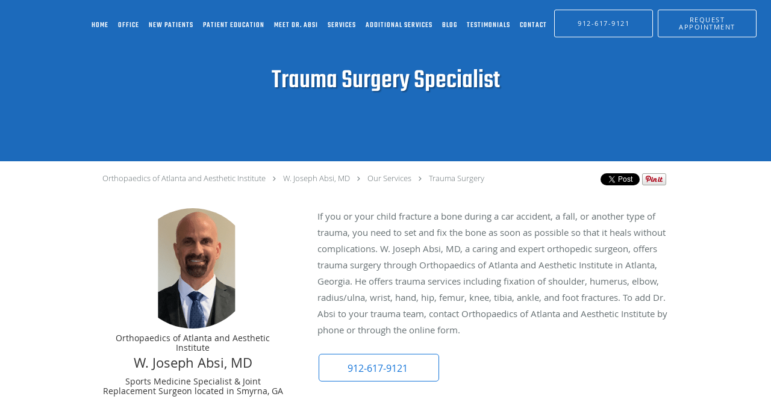

--- FILE ---
content_type: text/html; charset=UTF-8
request_url: https://www.absiortho.com/services/trauma-surgery
body_size: 18867
content:
<!DOCTYPE html>
<!--[if IE 9 ]><html class="ie9" lang="en"> <![endif]-->
<!--[if (gt IE 9)|!(IE)]><!--> <html class="" lang="en"> <!--<![endif]-->
  <head>
    <meta charset="utf-8">
    <meta name="viewport" content="width=device-width, initial-scale=1.0">

    
    
        <meta name="google-site-verification" content="3rekuWIYbX21dVHpyJHmy3i4fLv7DrVvPwsuRfJXejg" />
    
    
      
  <meta property="og:url" content="https://www.absiortho.com/services/trauma-surgery" />
      <meta property="og:title" content="Trauma Surgery Specialist" />
  
            <link rel="canonical" href="https://www.absiortho.com/services/trauma-surgery" />
    
    <link rel="shortcut icon" href="https://sa1s3optim.patientpop.com/assets/images/patientpop/favicon.ico" type="image/x-icon">
    <link rel="icon" href="https://sa1s3optim.patientpop.com/assets/images/patientpop/favicon.ico" type="image/x-icon">

    <title>Trauma Surgery Specialist - Smyrna, GA: W. Joseph Absi, MD: Sports Medicine Specialist: Orthopaedics of Atlanta and Aesthetic Institute</title>
    <meta name="description" content="Trusted Trauma Surgery Specialist serving Smyrna, GA. Contact us at 912-617-9121 or visit us at 4485 South Cobb Dr. SE, Suite 100, Smyrna, GA 30080: Orthopaedics of Atlanta and Aesthetic Institute" />

      <link rel="stylesheet" href=https://www.absiortho.com/css/practice.atomic.application.css>

          <style>
.primary-fg{
  color:#1374D9 !important;
}
.primary-bg{
  background:#1374D9 !important;
}
.flex-active{
  background:#000 !important;
}
.primary-border{
  border-color:#1374D9 !important;
}
.secondary-fg{
  color:#3AD892 !important;
}
.secondary-bg{
  background:#3AD892 !important;
}
.secondary-border{
  border-color:#3AD892 !important;
}

section.providers-landing .provider-list-filters .chck-input + label:before,
#book-online .left ul li input[type="radio"]:checked + label:before{
  background-color: #1374D9 !important;
}
section.testimonials-reviews .paginator ul li a{
  color:#1ca8dd;
}
section.testimonials-reviews .paginator ul li.active span{
  background:#1ca8dd;
  color:#fff;
}
.slider-frame ol li.active input,
section.blog-hero .row .slider-frame ol li.active input{
  background:#656F72;
}
  /* devanagari */
  @font-face {
  font-family: 'Teko Medium';
  font-display: swap;
  font-style: normal;
  font-weight: 500;
  src: local('Teko Medium'), local('Teko-Medium'), url(https://fonts.gstatic.com/s/teko/v5/ER1FJ1S22Jt6qrk_vsa2SlKPGs1ZzpMvnHX-7fPOuAc.woff) format('woff');
  unicode-range: U+02BC, U+0900-097F, U+1CD0-1CF6, U+1CF8-1CF9, U+200B-200D, U+20A8, U+20B9, U+25CC, U+A830-A839, U+A8E0-A8FB;
  }
  /* latin-ext */
  @font-face {
  font-family: 'Teko Medium';
  font-display: swap;
  font-style: normal;
  font-weight: 500;
  src: local('Teko Medium'), local('Teko-Medium'), url(https://fonts.gstatic.com/s/teko/v5/uPXDffPaWjHdYM9lEcD4kVKPGs1ZzpMvnHX-7fPOuAc.woff) format('woff');
  unicode-range: U+0100-024F, U+1E00-1EFF, U+20A0-20AB, U+20AD-20CF, U+2C60-2C7F, U+A720-A7FF;
  }
  /* latin */
  @font-face {
  font-family: 'Teko Medium';
  font-display: swap;
  font-style: normal;
  font-weight: 500;
  src: local('Teko Medium'), local('Teko-Medium'), url(https://fonts.gstatic.com/s/teko/v5/pBkFUtAMlSCP9gl5l1WI4ALUuEpTyoUstqEm5AMlJo4.woff) format('woff');
  unicode-range: U+0000-00FF, U+0131, U+0152-0153, U+02C6, U+02DA, U+02DC, U+2000-206F, U+2074, U+20AC, U+2212, U+2215;
  }
.primary-font{
font-family: 'Teko Medium', sans-serif !important;
}

  /* latin-ext */
  @font-face {
  font-family: 'Lato Light';
  font-display: swap;
  font-style: normal;
  font-weight: 300;
  src: local('Lato Light'), local('Lato-Light'), url(https://fonts.gstatic.com/s/lato/v13/IY9HZVvI1cMoAHxvl0w9LVKPGs1ZzpMvnHX-7fPOuAc.woff2) format('woff2');
  unicode-range: U+0100-024F, U+1E00-1EFF, U+20A0-20AB, U+20AD-20CF, U+2C60-2C7F, U+A720-A7FF;
  }
  /* latin */
  @font-face {
  font-family: 'Lato Light';
  font-display: swap;
  font-style: normal;
  font-weight: 300;
  src: local('Lato Light'), local('Lato-Light'), url(https://fonts.gstatic.com/s/lato/v13/22JRxvfANxSmnAhzbFH8PgLUuEpTyoUstqEm5AMlJo4.woff2) format('woff2');
  unicode-range: U+0000-00FF, U+0131, U+0152-0153, U+02C6, U+02DA, U+02DC, U+2000-206F, U+2074, U+20AC, U+2212, U+2215;
  }
.secondary-font{
font-family: 'Lato Light', sans-serif !important;
}

 body {
  margin-top: 0;
}
body.nav-open{
  overflow:hidden;
}
body.nav-open section{
  position:relative;
  z-index:0;
}
body.nav-open header.header-4 button.nav-slider{
  position:fixed;
}
body.nav-open .header-backdrop{
  display:block;
  position:fixed;
  top:0;
  right:0;
  bottom:0;
  left:0;
  z-index:1;
  background:rgba(0,0,0,0.3);
}
header.header.header-4 nav .nav-full ul li:hover:after{
  background-color: #ffffff;
}
dummy-header-class{
  color: white;
}
header.header-4.sticky.scrolling-color{
  background-color: #424242 !important;
}
header.header-4.sticky.scrolling.scrolling-color{
-webkit-transition: background-color 0.2s ease;
-moz-transition: background-color 0.2s ease;
-ms-transition: background-color 0.2s ease;
-o-transition: background-color 0.2s ease;
transition: background-color 0.2s ease;
}
  .header.header.header-4 nav .nav-full ul li.drop .dropdownContain{
    background-color: transparent !important;
  }
  .header.header.header-4 nav .nav-full ul li.drop .dropdownContain .dropOut ul li{
    background: rgba(255, 255, 255, 1) !important;
  }

#book-online .right #calendar-block ul li ol li div.slots a{
  background: #1374D9;
}
#book-online .right #calendar-block ul li ol li div.slots a:hover,
#book-online .right #calendar-block ul li ol li div.slots a.checked{
  background: #1374D9;
  opacity:0.75;
}
#book-online .right #calendar-block ul li ol li.scroller{
  background: #3AD892;
}
#book-online .right #calendar-block ul li ol li.scroller:hover{
  background: #3AD892;
  opacity:0.75;
}

.a-bordercolor3 {
  
      border-color: #ffffff !important;
   
}
.a-height150px {
  
    
    height: 150px !important;
   
}
.a-borderradius10pct {
  
    
    border-radius: 10% !important;
   
}
.a-borderwidth1px {
  
    
    border-width: 1px !important;
   
}
.a-backgroundcolor3 {
  
      background-color: #ffffff !important;
   
}
.a-opacity1 {
  
    
    opacity: 1 !important;
   
}
.a-margin10px {
  
    
    margin: 10px !important;
   
}
.a-opacity2 {
  
    
    opacity: .2 !important;
   
}
.a-backgroundcolor2 {
  
      background-color: #424242 !important;
   
}
.a-width50pct {
  
    
    width: 50% !important;
   
}
.a-left0pct {
  
    
    left: 0% !important;
   
}
.a-marginleft0pct {
  
    
    margin-left: 0% !important;
   
}
.a-paddingtop5pct {
  
    
    padding-top: 5% !important;
   
}
.a-paddingright5pct {
  
    
    padding-right: 5% !important;
   
}
.a-paddingbottom5pct {
  
    
    padding-bottom: 5% !important;
   
}
.a-paddingleft5pct {
  
    
    padding-left: 5% !important;
   
}
.a-color3 {
  
      color: #ffffff !important;
   
}
.a-textaligncenter {
  
    
    text-align: center !important;
   
}
.a-fontsize37px {
  
    
    font-size: 37px !important;
   
}
.a-letterspacing0px {
  
    
    letter-spacing: 0px !important;
   
}
.a-texttransformnone {
  
    
    text-transform: none !important;
   
}
.a-textshadownone {
  
    
    text-shadow: none !important;
   
}
.a-fontsize21px {
  
    
    font-size: 21px !important;
   
}
.a-lineheight110pct {
  
    
    line-height: 110% !important;
   
}
.a-backgroundcolor1 {
  
      background-color: #3AD892 !important;
   
}
.a-bordercolor1 {
  
      border-color: #3AD892 !important;
   
}
.a-borderradius3px {
  
    
    border-radius: 3px !important;
   
}
.a-width164px {
  
    
    width: 164px !important;
   
}
.a-height46px {
  
    
    height: 46px !important;
   
}
.a-fontsize12px {
  
    
    font-size: 12px !important;
   
}
.a-margin4px {
  
    
    margin: 4px !important;
   
}
.a-texttransformuppercase {
  
    
    text-transform: uppercase !important;
   
}
.a-backgroundcolor0 {
  
      background-color: #1374D9 !important;
   
}
.a-bordercolor0 {
  
      border-color: #1374D9 !important;
   
}
.a-bordertopwidth0px {
  
    
    border-top-width: 0px !important;
   
}
.a-borderbottomwidth0px {
  
    
    border-bottom-width: 0px !important;
   
}
.a-borderradius0px {
  
    
    border-radius: 0px !important;
   
}
.a-maxwidth940px {
  
    
    max-width: 940px !important;
   
}
.a-paddingtop60px {
  
    
    padding-top: 60px !important;
   
}
.a-paddingbottom60px {
  
    
    padding-bottom: 60px !important;
   
}
.a-fontsize26px {
  
    
    font-size: 26px !important;
   
}
.a-fontsize22px {
  
    
    font-size: 22px !important;
   
}
.a-maxwidth1120 {
  
    
    max-width: 1120 !important;
   
}
.a-height56 {
  
    
    height: 56 !important;
   
}
.a-marginleft10 {
  
    
    margin-left: 10 !important;
   
}
.a-margintopmarginbottom10 {
  
      margin-top: 10 !important;
    margin-bottom: 10 !important;
   
}
.a-bordercolor4 {
  
      border-color: transparent !important;
   
}
.a-color2 {
  
      color: #424242 !important;
   
}
.a-paddingbottom107px {
  
    
    padding-bottom: 107px !important;
   
}
.a-paddingtop107px {
  
    
    padding-top: 107px !important;
   
}
.a-fontsize45px {
  
    
    font-size: 45px !important;
   
}
.a-backgroundcolor4 {
  
      background-color: transparent !important;
   
}
.a-height56px {
  
    
    height: 56px !important;
   
}
.a-marginleft10px {
  
    
    margin-left: 10px !important;
   
}
.a-margintopmarginbottom10px {
  
      margin-top: 10px !important;
    margin-bottom: 10px !important;
   
}
.a-color0 {
  
      color: #1374D9 !important;
   
}
.a-fontsize30px {
  
    
    font-size: 30px !important;
   
}
.a-height20px {
  
    
    height: 20px !important;
   
}
.a-marginright3px {
  
    
    margin-right: 3px !important;
   
}
.a-width20px {
  
    
    width: 20px !important;
   
}
.a-minheight100vh {
  
    
    min-height: 100vh !important;
   
}
.a-width100pct {
  
    
    width: 100% !important;
   
}
.a-fontsize80px {
  
    
    font-size: 80px !important;
   
}
.a-fontsize38px {
  
    
    font-size: 38px !important;
   
}
.a-textalignleft {
  
    
    text-align: left !important;
   
}
.a-paddingright52pct {
  
    
    padding-right: 52% !important;
   
}
.a-textshadow2px2px2pxrgba00003 {
  
    
    text-shadow: 2px 2px 2px rgba(0, 0, 0, 0.3) !important;
   
}

  section.services .service-block.with-thumbs ul li a {
    background: rgba(59,216,146, 0.5);  
}


Section.services.pinstripe {
background-color: #000000 !important;
}



.web-to-text-iframe {
  background: transparent;
  border: none;
  bottom: 0;
  height: 0;
  position: fixed;
  right: 0;
  width: 0;
  /* To not to overlap modals */
  z-index: 1039;
}
.skip-main-content {
  position: absolute;
  width: 1px;
  height: 1px;
  margin: -1px;
  padding: 0;
  overflow: hidden;
  clip: rect(0, 0, 0, 0);
  white-space: nowrap;
  border: 0;
}
.skip-main-content:focus { 
  position: inherit;
  width: auto;
  height: auto;
  margin: 0;
  overflow: visible;
  clip: auto;
  white-space: normal;
  padding: 6px;
  font-size: 13px !important;
}
</style>
    
      <link href="https://www.absiortho.com/css/practice.service.css?v=633" rel="stylesheet" type="text/css">

    <style>
          </style>
    <!--[if lt IE 9]>
      <script src="https://oss.maxcdn.com/libs/html5shiv/3.7.0/html5shiv.js"></script>
      <script src="https://oss.maxcdn.com/libs/respond.js/1.4.2/respond.min.js"></script>
      <script type="text/javascript" src="https://sa1co.patientpop.com/assets/old-browser-warning.js"></script>
    <![endif]-->
  </head>
    <body class="ATOMIC">
              

    
                <header class="header header-4 a-backgroundcolor4 overlap  ">
  <div class="header-backdrop"></div>
  <nav>
    <div class="nav-toggle">
      <div class="toggle-title a-color3">More</div>
      <div class="toggle-icon" role="button" aria-label="Toggle navigation">
        <span class="a-backgroundcolor0"></span>
        <span class="a-backgroundcolor0"></span>
        <span class="a-backgroundcolor0"></span>
      </div>
    </div>
    <div class="navbar-info">
      <div class="brand">
        <a class="skip-main-content" href="#main-content">Skip to main content</a>
                  <a href="/" class="logo" aria-label="Link to home page">
                      </a>
              </div>
    </div>
    <div class="nav-full">
      <ul>
        <li class="drop">
        <a id="home" href="/"  class="clickable" target="_self">
          <span class="primary-font a-color3">Home</span>
        </a>
        <i tabindex="0" aria-label="Collapse submenu" role="button" id="drop-minus-313471-top" class="fa fa-minus a-color3" data-partner="#drop-plus-313471-top" data-drop=".dropdownContain"></i>
        <i tabindex="0" aria-label="Expand submenu" role="button" id="drop-plus-313471-top" class="fa fa-plus active a-color3" data-partner="#drop-minus-313471-top" data-drop=".dropdownContain"></i>
        <div class="dropdownContain a-backgroundcolor3" style="display: none">
          <div class="dropOut">
            <ul>
                                                                              <li class="sideNav a-backgroundcolor3">
                    <a href="/contents/home/additional-home" class="primary-font child-link clickable" id="Home_Additional home-top" target="">
                      <span class="primary-font a-color2">Additional home</span>
                    </a>
                  </li>
                                                        </ul>
          </div>
        </div>
      </li>
                  <li class="a-backgroundcolor4">
        <a id="office" href="/contents/office" class="clickable" target="">
          <span class="primary-font a-color3">Office</span>
        </a>
      </li>
                  <li class="a-backgroundcolor4">
        <a id="new-patients" href="/contents/new-patients" class="clickable" target="">
          <span class="primary-font a-color3">New Patients</span>
        </a>
      </li>
                  <li class="a-backgroundcolor4">
        <a id="patient-education" href="/contents/patient-education" class="clickable" target="">
          <span class="primary-font a-color3">Patient Education</span>
        </a>
      </li>
                  <li class="a-backgroundcolor4">
        <a id="about" href="/about" class="clickable" target="_self">
          <span class="primary-font a-color3">Meet Dr. Absi</span>
        </a>
      </li>
                    <li class="drop">
        <a id="services" href="/services"  class="clickable" target="_self">
          <span class="primary-font a-color3">Services</span>
        </a>
        <i tabindex="0" aria-label="Collapse submenu" role="button" id="drop-minus-313472-top" class="fa fa-minus a-color3" data-partner="#drop-plus-313472-top" data-drop=".dropdownContain"></i>
        <i tabindex="0" aria-label="Expand submenu" role="button" id="drop-plus-313472-top" class="fa fa-plus active a-color3" data-partner="#drop-minus-313472-top" data-drop=".dropdownContain"></i>
        <div class="dropdownContain a-backgroundcolor3" style="display: none">
          <div class="dropOut">
            <ul>
                                                                              <li class="sideNav a-backgroundcolor3">
                    <a href="/services/sports-medicine" class="primary-font child-link clickable" id="Services_Sports Medicine-top" target="_self">
                      <span class="primary-font a-color2">Sports Medicine</span>
                    </a>
                  </li>
                                                                                <li class="sideNav a-backgroundcolor3">
                    <a href="/services/sprains" class="primary-font child-link clickable" id="Services_Sprains-top" target="_self">
                      <span class="primary-font a-color2">Sprains</span>
                    </a>
                  </li>
                                                                                <li class="sideNav a-backgroundcolor3">
                    <a href="/services/trauma-surgery" class="primary-font child-link clickable" id="Services_Trauma Surgery-top" target="_self">
                      <span class="primary-font a-color2">Trauma Surgery</span>
                    </a>
                  </li>
                                                                                <li class="sideNav a-backgroundcolor3">
                    <a href="/services/arthritis-treatment" class="primary-font child-link clickable" id="Services_Arthritis Treatment-top" target="_self">
                      <span class="primary-font a-color2">Arthritis Treatment</span>
                    </a>
                  </li>
                                                                                <li class="sideNav a-backgroundcolor3">
                    <a href="/services/acl-reconstruction" class="primary-font child-link clickable" id="Services_ACL Reconstruction-top" target="_self">
                      <span class="primary-font a-color2">ACL Reconstruction</span>
                    </a>
                  </li>
                                                                                <li class="sideNav a-backgroundcolor3">
                    <a href="/services/shoulder-injury" class="primary-font child-link clickable" id="Services_Shoulder Injury-top" target="_self">
                      <span class="primary-font a-color2">Shoulder Injury</span>
                    </a>
                  </li>
                                                                                <li class="sideNav a-backgroundcolor3">
                    <a href="/services/hip-surgery" class="primary-font child-link clickable" id="Services_Hip Surgery-top" target="_self">
                      <span class="primary-font a-color2">Hip Surgery</span>
                    </a>
                  </li>
                                                                                <li class="sideNav a-backgroundcolor3">
                    <a href="/services/knee-injury" class="primary-font child-link clickable" id="Services_Knee Injury-top" target="_self">
                      <span class="primary-font a-color2">Knee Injury</span>
                    </a>
                  </li>
                                                        </ul>
          </div>
        </div>
      </li>
                  <li class="a-backgroundcolor4">
        <a id="addional-services" href="/contents/addional-services" class="clickable" target="">
          <span class="primary-font a-color3">Additional Services</span>
        </a>
      </li>
                  <li class="a-backgroundcolor4">
        <a id="blog" href="/blog" class="clickable" target="_self">
          <span class="primary-font a-color3">Blog</span>
        </a>
      </li>
                  <li class="a-backgroundcolor4">
        <a id="testimonials" href="/testimonials" class="clickable" target="_self">
          <span class="primary-font a-color3">Testimonials</span>
        </a>
      </li>
                  <li class="a-backgroundcolor4">
        <a id="contact" href="/contactus" class="clickable" target="_self">
          <span class="primary-font a-color3">Contact</span>
        </a>
      </li>
              <li class="cta-container">
      <a href="tel:9126179121" class="header-cta cta-call-us cta a-backgroundcolor4 a-color3 a-bordercolor3">
        <span class="mm-phone-number">912-617-9121</span>
      </a>
    </li>
  

  <li class="cta-container">
    <a href="javascript:void(0);" role="button" tabindex="0" class="header-cta cta-book-online ppop_bookonline_action cta a-backgroundcolor4 a-color3 a-bordercolor3" data-practiceid="20516"  data-locationid="25211" >
      <span>Request Appointment</span>
    </a>
  </li>

      </ul>
    </div>
    <div class="nav-optimal a-backgroundcolor1">
      <ul>
        <li class="drop">
        <a id="home" href="/"  class="clickable" target="_self">
          <span class="primary-font a-color3">Home</span>
        </a>
        <i tabindex="0" aria-label="Collapse submenu" role="button" id="drop-minus-313471-side" class="fa fa-minus a-color3" data-partner="#drop-plus-313471-side" data-drop=".dropdownContain"></i>
        <i tabindex="0" aria-label="Expand submenu" role="button" id="drop-plus-313471-side" class="fa fa-plus active a-color3" data-partner="#drop-minus-313471-side" data-drop=".dropdownContain"></i>
        <div class="dropdownContain a-backgroundcolor1" style="display: none">
          <div class="dropOut">
            <ul>
                                                                              <li class="sideNav a-backgroundcolor1">
                    <a href="/contents/home/additional-home" class="primary-font child-link clickable" id="Home_Additional home-side" target="">
                      <span class="primary-font a-color3">Additional home</span>
                    </a>
                  </li>
                                                        </ul>
          </div>
        </div>
      </li>
                  <li class="a-backgroundcolor1">
        <a id="office" href="/contents/office" class="clickable" target="">
          <span class="primary-font a-color3">Office</span>
        </a>
      </li>
                  <li class="a-backgroundcolor1">
        <a id="new-patients" href="/contents/new-patients" class="clickable" target="">
          <span class="primary-font a-color3">New Patients</span>
        </a>
      </li>
                  <li class="a-backgroundcolor1">
        <a id="patient-education" href="/contents/patient-education" class="clickable" target="">
          <span class="primary-font a-color3">Patient Education</span>
        </a>
      </li>
                  <li class="a-backgroundcolor1">
        <a id="about" href="/about" class="clickable" target="_self">
          <span class="primary-font a-color3">Meet Dr. Absi</span>
        </a>
      </li>
                    <li class="drop">
        <a id="services" href="/services"  class="clickable" target="_self">
          <span class="primary-font a-color3">Services</span>
        </a>
        <i tabindex="0" aria-label="Collapse submenu" role="button" id="drop-minus-313472-side" class="fa fa-minus a-color3" data-partner="#drop-plus-313472-side" data-drop=".dropdownContain"></i>
        <i tabindex="0" aria-label="Expand submenu" role="button" id="drop-plus-313472-side" class="fa fa-plus active a-color3" data-partner="#drop-minus-313472-side" data-drop=".dropdownContain"></i>
        <div class="dropdownContain a-backgroundcolor1" style="display: none">
          <div class="dropOut">
            <ul>
                                                                              <li class="sideNav a-backgroundcolor1">
                    <a href="/services/sports-medicine" class="primary-font child-link clickable" id="Services_Sports Medicine-side" target="_self">
                      <span class="primary-font a-color3">Sports Medicine</span>
                    </a>
                  </li>
                                                                                <li class="sideNav a-backgroundcolor1">
                    <a href="/services/sprains" class="primary-font child-link clickable" id="Services_Sprains-side" target="_self">
                      <span class="primary-font a-color3">Sprains</span>
                    </a>
                  </li>
                                                                                <li class="sideNav a-backgroundcolor1">
                    <a href="/services/trauma-surgery" class="primary-font child-link clickable" id="Services_Trauma Surgery-side" target="_self">
                      <span class="primary-font a-color3">Trauma Surgery</span>
                    </a>
                  </li>
                                                                                <li class="sideNav a-backgroundcolor1">
                    <a href="/services/arthritis-treatment" class="primary-font child-link clickable" id="Services_Arthritis Treatment-side" target="_self">
                      <span class="primary-font a-color3">Arthritis Treatment</span>
                    </a>
                  </li>
                                                                                <li class="sideNav a-backgroundcolor1">
                    <a href="/services/acl-reconstruction" class="primary-font child-link clickable" id="Services_ACL Reconstruction-side" target="_self">
                      <span class="primary-font a-color3">ACL Reconstruction</span>
                    </a>
                  </li>
                                                                                <li class="sideNav a-backgroundcolor1">
                    <a href="/services/shoulder-injury" class="primary-font child-link clickable" id="Services_Shoulder Injury-side" target="_self">
                      <span class="primary-font a-color3">Shoulder Injury</span>
                    </a>
                  </li>
                                                                                <li class="sideNav a-backgroundcolor1">
                    <a href="/services/hip-surgery" class="primary-font child-link clickable" id="Services_Hip Surgery-side" target="_self">
                      <span class="primary-font a-color3">Hip Surgery</span>
                    </a>
                  </li>
                                                                                <li class="sideNav a-backgroundcolor1">
                    <a href="/services/knee-injury" class="primary-font child-link clickable" id="Services_Knee Injury-side" target="_self">
                      <span class="primary-font a-color3">Knee Injury</span>
                    </a>
                  </li>
                                                        </ul>
          </div>
        </div>
      </li>
                  <li class="a-backgroundcolor1">
        <a id="addional-services" href="/contents/addional-services" class="clickable" target="">
          <span class="primary-font a-color3">Additional Services</span>
        </a>
      </li>
                  <li class="a-backgroundcolor1">
        <a id="blog" href="/blog" class="clickable" target="_self">
          <span class="primary-font a-color3">Blog</span>
        </a>
      </li>
                  <li class="a-backgroundcolor1">
        <a id="testimonials" href="/testimonials" class="clickable" target="_self">
          <span class="primary-font a-color3">Testimonials</span>
        </a>
      </li>
                  <li class="a-backgroundcolor1">
        <a id="contact" href="/contactus" class="clickable" target="_self">
          <span class="primary-font a-color3">Contact</span>
        </a>
      </li>
              <li class="cta-container">
      <a href="tel:9126179121" class="header-cta cta-call-us cta a-backgroundcolor4 a-color3 a-bordercolor3">
        <span class="mm-phone-number">912-617-9121</span>
      </a>
    </li>
  

  <li class="cta-container">
    <a href="javascript:void(0);" role="button" tabindex="0" class="header-cta cta-book-online ppop_bookonline_action cta a-backgroundcolor4 a-color3 a-bordercolor3" data-practiceid="20516"  data-locationid="25211" >
      <span>Request Appointment</span>
    </a>
  </li>

      </ul>
    </div>
    <div class="nav-measurer"></div>
  </nav>
</header>


                                            <main id="main-content">
                            
                  <section class="herosub herosub-1 a-backgroundcolor0">
    <div class="hero " >
    <div id="hero-cloak" 
         class="cloak a-backgroundcolor2
                a-opacity2"></div>
    <div id="hero-titles" 
         class="hero-titles a-maxwidth940px
                a-paddingtop107px
                a-paddingbottom107px">
      <div id="hero-titles-inner" class="hero-titles-inner">
        <h1 class="main-text 
                    primary-font                              text-shadow                    a-fontsize45px
                   a-textaligncenter
                   a-color3"
            id="sub-primary-title">Trauma Surgery Specialist</h1>
              </div>
    </div>
  </div>
</section>
                        
                        <section class="service-header">
  <div id="social-crumb">

    <div class="breadcrumb">
                        <a href="/">Orthopaedics of Atlanta and Aesthetic Institute</a> <i class="fa fa-angle-right"></i>
                <a href="/">W. Joseph Absi, MD</a> <i class="fa fa-angle-right"></i>
            <a href="/services">Our Services</a> <i class="fa fa-angle-right"></i>
      <a href="https://www.absiortho.com/services/trauma-surgery">Trauma Surgery</a>
      <ul class="social-share">
        <li>
          <a href="//www.pinterest.com/pin/create/button/?url=https%3A%2F%2Fwww.absiortho.com%2Fservices%2Ftrauma-surgery&description=Orthopaedics+of+Atlanta+and+Aesthetic+Institute+Trauma+Surgery+Specialist" data-pin-do="buttonPin" data-pin-config="beside"><img src="//assets.pinterest.com/images/pidgets/pinit_fg_en_rect_gray_20.png" alt="Pin to Pinterest board"/></a>
        </li>
        <li>
          <a href="https://twitter.com/share" class="twitter-share-button" data-url="https://www.absiortho.com/services/trauma-surgery">Tweet</a>
          <script>!function(d,s,id){var js,fjs=d.getElementsByTagName(s)[0],p=/^http:/.test(d.location)?'http':'https';if(!d.getElementById(id)){js=d.createElement(s);js.id=id;js.src=p+'://platform.twitter.com/widgets.js';fjs.parentNode.insertBefore(js,fjs);}}(document, 'script', 'twitter-wjs');</script>
        </li>
        <li>
          <iframe title="Facebook social button" src="//www.facebook.com/plugins/like.php?href=https%3A%2F%2Fwww.absiortho.com%2Fservices%2Ftrauma-surgery&width=140&layout=button_count&action=like&show_faces=false&share=true&height=21&appId=" scrolling="no" frameborder="0" style="border:none; overflow:hidden; width:140px; height:21px;" allowTransparency="true"></iframe>
        </li>
      </ul>
    </div>

  </div>
  <div class="identity">
                  <div class="img-wrap">
          <img src="https://sa1s3optim.patientpop.com/assets/images/provider/photos/2171709.png" width="200" alt="W. Joseph Absi, MD -  - Sports Medicine Specialist " />
        </div>
                    <h4>Orthopaedics of Atlanta and Aesthetic Institute</h4>
        <h2><span>W. Joseph Absi, MD</span></h2>
    <h3><span>Sports Medicine Specialist & Joint Replacement Surgeon located in Smyrna, GA</span></h3>
  </div>
  <div class="summary">
    <p>If you or your child fracture a bone during a car accident, a fall, or another type of trauma, you need to set and fix the bone as soon as possible so that it heals without complications. W. Joseph Absi, MD, a caring and expert orthopedic surgeon, offers trauma surgery through Orthopaedics of Atlanta and Aesthetic Institute in Atlanta, Georgia. He offers trauma services including fixation of shoulder, humerus, elbow, radius/ulna, wrist, hand, hip, femur, knee, tibia, ankle, and foot fractures. To add Dr. Absi to your trauma team, contact Orthopaedics of Atlanta and Aesthetic Institute by phone or through the online form.</p>
    <div class="book-options">
      <ul role="presentation">
        <li role="presentation">
                      <a tabindex="0" role="button" aria-label="Phone number" href="tel:9126179121" class="btn-call primary-fg primary-border"><span class="mm-phone-number">912-617-9121</span></a>
                  </li>
              </ul>
    </div>
  </div>
</section>

        <section class="service pinstripe">
    <div class="row">
    <div class="span12">
      <h2>Trauma Surgery Q&A</h2>
      <div class="details">
                <h2>What is trauma surgery?</h2>
<p>Trauma surgery is emergency surgery that&rsquo;s done to repair injuries suffered during a traumatic event, such as a car accident. Dr. Absi is an expert in trauma surgery to fixate and repair complex or multiple fractures. He works together with other specialists on your trauma team.</p>
<h2>Why would I need trauma surgery?</h2>
<p>You need trauma surgery if you&rsquo;ve been badly injured in a severe accident, such as:</p>
<ul>
<li>Having a car accident</li>
<li>Being crushed</li>
<li>Falling from a height</li>
</ul>
<p>You might also need trauma surgery for a relatively minor incident, such as dropping a heavy weight on your foot, that nevertheless causes severe damage to bones and surrounding nerves and tissues.</p>
<h2>Where do I go for trauma surgery?</h2>
<p>Depending on your situation, Dr. Absi may be called to the hospital emergency room that&rsquo;s treating you. However, after your other injuries have been stabilized, you may also be referred to Orthopaedics of Atlanta and Aesthetic Institute, where Dr. Absi treats your broken bones.&nbsp;</p>
<h2>What happens when I have trauma surgery?</h2>
<p>As an orthopedic surgeon, Dr. Absi&rsquo;s focus is on restoring the health and function of your bones as well as the surrounding tissues, such as ligaments, tendons, and muscles. He&rsquo;s an expert at treating fractures of the:</p>
<ul>
<li>Shoulder</li>
<li>Humerus</li>
<li>Elbow</li>
<li>Radius</li>
<li>Ulna</li>
<li>Wrist</li>
<li>Hand</li>
<li>Hip</li>
<li>Femur</li>
<li>Knee</li>
<li>Tibia</li>
<li>Ankle</li>
<li>Foot&nbsp;</li>
</ul>
<p>If you have multiple fractures or injuries, he works with your trauma team to determine which should be addressed first. If you have a complex fracture or fractures, he may perform internal fixation, which is a method of holding broken bone pieces together with metal pins, screws, and plates.&nbsp;</p>
<p>After your bones have healed, Dr. Absi removes the fixation devices. He recommends physical therapy to strengthen the muscles, tendons, and ligaments around the bones and to prevent or reverse muscle wasting due to lack of use.</p>
<h2>What kinds of trauma surgery can I have outside the hospital?</h2>
<p>If you have a broken wrist or ankle, you don&rsquo;t necessarily need to be treated at an expensive, time-intensive emergency room situation. If you call the team at Orthopaedics of Atlanta and Aesthetic Institute, they work to open up Dr. Absi&rsquo;s schedule so he can see you or your child as soon as you arrive.</p>
<p>If you&rsquo;ve suffered a bone trauma, or your child has, contact Orthopaedics of Atlanta and Aesthetic Institute by calling the office or requesting Dr. Absi on your trauma team today.</p>
<p>&nbsp;</p>
<p>We treat patients for sports injuries including shoulder, knee, joint pain, and and traumatic injuries to the musculoskeletal system, including trigger finger pain. We focus on sports medicine &amp; joint replacements, to include shoulder, hip &amp; knee replacements, along with Carpal Tunnel. Call us to book your appointment&nbsp;today.</p>
      </div>
          </div>
  </div>
</section>
                  
                              <section class="services pinstripe">
    <div class="row">
      <div class="span12">
        <div class="service-tagline"> Our Services </div>
        <h3 class="service-title">     </h3>

      
                                                                                                                                                                                                                                                                              <div class="service-block  with-thumbs ">
          <ul class="grid8">
                    <li class="service">
                          <div class="service-bg"><img class="lazy" src="[data-uri]" data-src="https://sa1s3optim.patientpop.com/231x200/assets/images/provider/photos/2165902.jpg" alt=""/></div>
                        <a href="/services/sports-medicine">
              <div class="service-border primary-border"></div>
              <div class="service-info">
                <div class="service-name">Sports Medicine<i class="fa fa-angle-right fa-2x "></i></div>
                <div class="service-more ">more info<i class="fa fa-chevron-circle-right "></i></div>
              </div>
           </a>
          </li>
                    <li class="service">
                          <div class="service-bg"><img class="lazy" src="[data-uri]" data-src="https://sa1s3optim.patientpop.com/231x200/assets/images/provider/photos/2165903.jpg" alt=""/></div>
                        <a href="/services/sprains">
              <div class="service-border primary-border"></div>
              <div class="service-info">
                <div class="service-name">Sprains<i class="fa fa-angle-right fa-2x "></i></div>
                <div class="service-more ">more info<i class="fa fa-chevron-circle-right "></i></div>
              </div>
           </a>
          </li>
                    <li class="service">
                          <div class="service-bg"><img class="lazy" src="[data-uri]" data-src="https://sa1s3optim.patientpop.com/231x200/assets/images/provider/photos/2165905.jpg" alt=""/></div>
                        <a href="/services/trauma-surgery">
              <div class="service-border primary-border"></div>
              <div class="service-info">
                <div class="service-name">Trauma Surgery<i class="fa fa-angle-right fa-2x "></i></div>
                <div class="service-more ">more info<i class="fa fa-chevron-circle-right "></i></div>
              </div>
           </a>
          </li>
                    <li class="service">
                          <div class="service-bg"><img class="lazy" src="[data-uri]" data-src="https://sa1s3optim.patientpop.com/231x200/assets/images/provider/photos/2165906.jpg" alt=""/></div>
                        <a href="/services/arthritis-treatment">
              <div class="service-border primary-border"></div>
              <div class="service-info">
                <div class="service-name">Arthritis Treatment<i class="fa fa-angle-right fa-2x "></i></div>
                <div class="service-more ">more info<i class="fa fa-chevron-circle-right "></i></div>
              </div>
           </a>
          </li>
                    <li class="service">
                          <div class="service-bg"><img class="lazy" src="[data-uri]" data-src="https://sa1s3optim.patientpop.com/231x200/assets/images/provider/photos/2165908.jpg" alt=""/></div>
                        <a href="/services/acl-reconstruction">
              <div class="service-border primary-border"></div>
              <div class="service-info">
                <div class="service-name">ACL Reconstruction<i class="fa fa-angle-right fa-2x "></i></div>
                <div class="service-more ">more info<i class="fa fa-chevron-circle-right "></i></div>
              </div>
           </a>
          </li>
                    <li class="service">
                          <div class="service-bg"><img class="lazy" src="[data-uri]" data-src="https://sa1s3optim.patientpop.com/231x200/assets/images/provider/photos/2168536.jpg" alt=""/></div>
                        <a href="/services/shoulder-injury">
              <div class="service-border primary-border"></div>
              <div class="service-info">
                <div class="service-name">Shoulder Injury<i class="fa fa-angle-right fa-2x "></i></div>
                <div class="service-more ">more info<i class="fa fa-chevron-circle-right "></i></div>
              </div>
           </a>
          </li>
                    <li class="service">
                          <div class="service-bg"><img class="lazy" src="[data-uri]" data-src="https://sa1s3optim.patientpop.com/231x200/assets/images/provider/photos/2168537.jpg" alt=""/></div>
                        <a href="/services/hip-surgery">
              <div class="service-border primary-border"></div>
              <div class="service-info">
                <div class="service-name">Hip Surgery<i class="fa fa-angle-right fa-2x "></i></div>
                <div class="service-more ">more info<i class="fa fa-chevron-circle-right "></i></div>
              </div>
           </a>
          </li>
                    <li class="service">
                          <div class="service-bg"><img class="lazy" src="[data-uri]" data-src="https://sa1s3optim.patientpop.com/231x200/assets/images/provider/photos/2168535.jpg" alt=""/></div>
                        <a href="/services/knee-injury">
              <div class="service-border primary-border"></div>
              <div class="service-info">
                <div class="service-name">Knee Injury<i class="fa fa-angle-right fa-2x "></i></div>
                <div class="service-more ">more info<i class="fa fa-chevron-circle-right "></i></div>
              </div>
           </a>
          </li>
                  </div>
            <div id="service-list">&nbsp;</div>
    
      </div>
    </div>
  </section>
            
                            
                            
                            
      </main>
                                    <footer>
  <div class="row">
    <div class="span12">
      <ul>
        <li>
                                    <div class="copy"><p>&copy; Copyright 2025 <a style="color:inherit;" href="https://www.tebra.com/marketing/practice-websites/">Tebra Inc</a>.</p></div>
                              </li>
        <li>
          <a href="https://www.absiortho.com/your-privacy" rel="nofollow" >Privacy Policy</a>
        </li>
        <li>
          <a href="https://www.absiortho.com/our-terms" rel="nofollow" >Terms &amp; Conditions</a>
        </li>
                  <li><a href="https://www.absiortho.com/accessibility-statement" rel="nofollow" id="footer-link-accessibility-notice">Accessibility Notice</a></li>
          <li><a href="https://www.absiortho.com/contactus">Contact Us</a></li>
      </ul>
    </div>

                  <div class="span12">
          <div class="nap">
            <div class="fn org"> W. Joseph Absi, MD, Smyrna, GA</div>
            Phone (appointments): <span class="tel mm-phone-number" content="9126179121">912-617-9121</span>
                          <span class="divider">|</span>
              Phone (general inquiries): 404-768-1133
                        <div class="adr">
              Address: <span class="street-address">4485 South Cobb Dr. SE, Suite 100, </span>
              <span class="locality">Smyrna</span>, <span class="region">GA</span> <span>30080</span>
            </div>
          </div>
        </div>
              <div class="span12">
      <section class="aggregate-ratings">
  <ul role="presentation">
    <li role="presentation">
      <div class="average">
        4.95<sup><span>/</span>5</sup>
      </div>
    </li>
    <li role="presentation">
      <div class="star-rating">
        <div class="top" style="width:99.00%">
          <div class="hidden-aggregate-rating">4.95/5 Star Rating</div>
          <i title="Star Rating" role="img" class="fa fa-star"></i><i title="Star Rating" role="img" class="fa fa-star"></i><i title="Star Rating" role="img" class="fa fa-star"></i><i title="Star Rating" role="img" class="fa fa-star"></i><i title="Star Rating" role="img" class="fa fa-star"></i>
        </div>
        <div class="bottom">
          <i title="Star Rating" role="img" class="fa fa-star"></i><i title="Star Rating" role="img" class="fa fa-star"></i><i title="Star Rating" role="img" class="fa fa-star"></i><i title="Star Rating" role="img" class="fa fa-star"></i><i title="Star Rating" role="img" class="fa fa-star"></i>
        </div>
      </div>
      <div class="total-aggregate-reviews">(124  reviews) </div>
    </li>
  </ul>
</section>
    </div>
      
      <div class="span12 powered-by"><p>Medical website powered by <a style="color:inherit;" href="https://www.tebra.com/marketing/practice-websites/">Tebra</a></p></div>
      </div>
</footer>
                                <script type="application/ld+json">
    {"@context":"http:\/\/schema.org","@type":"Physician","@id":"http:\/\/www.absiortho.com\/e26035e30baee08fe7033dfb9bdb238ae4128cd6","url":"http:\/\/www.absiortho.com","brand":{"name":["Orthopaedics of Atlanta and Aesthetic Institute"]},"name":["W. Joseph Absi, MD"],"image":"https:\/\/sa1s3optim.patientpop.com\/assets\/images\/provider\/photos\/2171709.png","sameAs":[],"potentialAction":{"@type":"ReserveAction","target":{"@type":"EntryPoint","urlTemplate":"http:\/\/www.absiortho.com\/schedule?utm_medium=markup","inLanguage":"en-US","actionPlatform":["http:\/\/schema.org\/DesktopWebPlatform","http:\/\/schema.org\/IOSPlatform","http:\/\/schema.org\/AndroidPlatform"]},"result":{"@type":"Reservation","name":"Request Appointment"}},"telephone":"+1 912-617-9121","contactPoint":[{"@type":"ContactPoint","telephone":"+1 912-617-9121","contactType":"reservations"},{"@type":"ContactPoint","telephone":"+1 404-768-1133","contactType":"customer service"}],"address":{"@type":"PostalAddress","streetAddress":"4485 South Cobb Dr. SE Suite 100","addressLocality":"Smyrna","addressRegion":"GA","postalCode":"30080","addressCountry":"USA"},"aggregateRating":{"@type":"AggregateRating","ratingCount":124,"ratingValue":4.95,"bestRating":5,"worstRating":1}}
</script>
        

    <div class="yt-player">
      <div class="inner">
        <button type="button" class="close-yt-player" aria-label="Close video">&times;</button>
        <iframe title="Video container" aria-label="Video container" width="680" height="377" src="" allowFullScreen mozallowfullscreen webkitAllowFullScreen></iframe>
      </div>
    </div>

    <script>
      var recaptcha_public_key = '6Lf-Vs4qAAAAANLS4SUm8FQ4bNRnHyhfes-bsXz2';
    </script>

         <script type="text/javascript" src="https://www.absiortho.com/js/practice.application.js" async defer></script>
     
     
    <script>
      window.onload = function () {
          pop.header4 = (function(){
  var nav = {
    navCount : 0,
    navLogoImgWidth: 0,
    totalVisibleWidth: 0,
    toggleNav : function(){
      $('.nav-toggle').toggleClass('expanded');
      $('body').toggleClass('nav-open');
      $('.nav-optimal').toggleClass('expanded');
    },
    calculateVisible : function(){
      var growingWidth = 0;
      for(var i=0; i < nav.navCount; i++){
        growingWidth += $('.nav-measurer > ul > li').eq(i).outerWidth() + 1; // outerWidth seems to do a math.floor on decimals
        if(growingWidth < nav.totalVisibleWidth){
          $('.nav-full > ul > li').eq(i).show();
        }
      }
    },
    checkBucket : _.debounce(function(){
      if($('.nav-full > ul > li:visible').length == nav.navCount){
        $('.nav-full').removeClass('hiding');
        $('.nav-toggle').hide();
      }else{
        $('.nav-toggle').show();
        $('.nav-full').addClass('hiding');
      }

      var imgElement = $('nav a.logo img');
      if(imgElement.length) {
        nav.navLogoImgWidth = imgElement.outerWidth(true);
      }

      if($('.nav-full').outerWidth() >= ($('nav').outerWidth() - nav.navLogoImgWidth) && $('.nav-full > ul > li:visible').length){
        $('.nav-full > ul > li:visible:last').hide();
        nav.checkBucket();
      }else if(($('.nav-full').outerWidth() + $('.nav-measurer > ul > li').eq($('.nav-full > ul > li:visible').length).outerWidth()) < ($('nav').outerWidth() - nav.navLogoImgWidth)){
        if($('.nav-full > ul > li').eq($('.nav-full > ul > li:visible').length)){
          $('.nav-full > ul > li').eq($('.nav-full > ul > li:visible').length).show(10, function(){
            if($('.nav-full > ul > li').eq($('.nav-full > ul > li:visible').length + 1)){
              nav.checkBucket();
            }
          });
        }
      }
    }, 2),
    init : function(){
      nav.navCount = $('.nav-full > ul > li').length;
      nav.totalVisibleWidth = $('nav').outerWidth() - 20;
      var imgElement = $('nav a.logo img');
      if(imgElement.length) {
        nav.navLogoImgWidth = imgElement.outerWidth(true);
        nav.totalVisibleWidth -= nav.navLogoImgWidth;
      }
      $('.nav-full > ul').clone().appendTo('.nav-measurer');
      $('.nav-measurer i').removeAttr('id');
      $('.nav-measurer a').removeAttr('id');
      $('.nav-toggle').click(nav.toggleNav);
      $('.nav-optimal a.nav-item').click(function(){
        $('.nav-toggle').click();
      });
      $('.header-backdrop').click(function(){
        $('.nav-toggle').click();
      });
      nav.calculateVisible();
      nav.checkBucket();
      $(window).on('resize orientationChange', function(event) {
        nav.checkBucket();
      });

      $('header.header-4 nav .nav-full ul li').on('mouseenter mouseleave', function (e) {
        var $elm=null;

        if ($('.dropdownContain', this).length) {
          $elm = $('.dropdownContain:first', this);
        }else if($('.sideNavContain', this).length){
          $elm = $('.sideNavContain:first', this);
        }

        if ($elm) {
          var off = $elm.offset();
          var l = off.left;
          var w = $elm.width();
          var docW = $('.header-4').outerWidth();
          var isEntirelyVisible = (l + w <= docW);

          if (!isEntirelyVisible) {
            $(this).addClass('edge');
          } else {
            $(this).removeClass('edge');
          }
        }
      });

    }
  };

  return{
    init : nav.init
  };

}());

pop.header4.init();

var eyebrowTwo = {
  checkMotions: function(){
    if($('header').hasClass('overlap')) {
      var $langBar = $('.language-bar');
      var combinedHeight = $('.eyebrow-two').height() + ($langBar.length ? $langBar.height() : 0);
      if($langBar.length){
        if ($('.eyebrow-two').elementVisible(true) && !$('header').hasClass('scrolling')) {
          $('header').css('margin-top', combinedHeight + 'px');
        }else{
          $('header').css('margin-top','0');
        }
      }else{
        if ($('.eyebrow-two').elementVisible(true)) {
          $('header').css('margin-top', combinedHeight + 'px');
        }else{
          $('header').css('margin-top','0');
        }
      }
    }
  },
  debounce: function(func, wait, immediate) {
    var timeout;
    return function() {
      var context = this, args = arguments;
      var later = function() {
        timeout = null;
        if (!immediate) func.apply(context, args);
      };
      var callNow = immediate && !timeout;
      clearTimeout(timeout);
      timeout = setTimeout(later, wait);
      if (callNow) func.apply(context, args);
    };
  },
  init: function(){
    eyebrowTwo.checkMotions();
    $(window).scroll(eyebrowTwo.debounce(eyebrowTwo.checkMotions, 10));
    $(window).resize(eyebrowTwo.debounce(eyebrowTwo.checkMotions, 10));
  }
};
$( document ).ready(function() {
  if($('.eyebrow-two').length) {
    eyebrowTwo.init();
  }
});


        
        // JS Hero 2

//console.warn('TODO: Move $.animateTransform to main library');
(function($){
  $.fn.animateTransform = function(/* [start,] end [, duration] [, callback] */){
    var start = null, end = null, duration = 400, callback = function(){};
    for(var i=0; i<arguments.length; i++){
      if(typeof(arguments[i]) == 'string'){
        if(!start) start = arguments[i];
        else end = arguments[i];
      } else if(typeof(arguments[i]) == 'number'){
        duration = arguments[i];
      } else if(typeof(arguments[i]) == 'function'){
        callback = arguments[i];
      }
    }
    if(start && !end){
      end = start;
      start = null;
    }
    if(!end) return;
    if(start){
      this.css("transform", start);
    }
    if(duration < 16) duration = 16;
    var transitionB4 = this.css('transition');
    this.css('transition', 'transform ' + duration + 'ms');
    this.css('transform', end);
    var $el = this;
    setTimeout(function(){
      $el.css('transition', transitionB4 || '');
      $el.css('transform', end);
      callback();
    }, duration);
  };
})(jQuery);

(function($){
  $.fn.swipeHandler = function(options) {
    var $container = this;
    var swipeThreshold = options.swipeThreshold || null;
    var onSwipeLeft = options.onSwipeLeft || null;
    var onSwipeRight = options.onSwipeRight || null;
    $container.on('touchstart', function(event) {
      var previousSwipeX = event.originalEvent.touches[0].clientX;
      $container.on('touchend', removeSwipeListeners);
      $container.on('touchcancel', removeSwipeListeners);
      $container.on('touchmove', function(event) {
        currentSwipeX = event.originalEvent.touches[0].clientX;
        if(currentSwipeX-swipeThreshold > previousSwipeX){
          removeSwipeListeners();
          if ( onSwipeRight ){
            event.preventDefault();
            onSwipeRight(event);
          }
        }else if(currentSwipeX+swipeThreshold < previousSwipeX){
          removeSwipeListeners();
          if ( onSwipeLeft ){
            event.preventDefault();
            onSwipeLeft(event);
          }
        }
        previousSwipeX = currentSwipeX;
      });
    });
    function removeSwipeListeners() {
      $container.off('touchmove');
      $container.off('touchend');
      $container.off('touchcancel');
    }
  };
})(jQuery);


//console.warn('TODO: Move $.smartresize to main library');
(function($,sr){
  // debouncing function from John Hann
  // http://unscriptable.com/index.php/2009/03/20/debouncing-javascript-methods/
  var debounce = function (func, threshold, execAsap) {
      var timeout;
      return function debounced () {
          var obj = this, args = arguments;
          function delayed () {
              if (!execAsap)
                  func.apply(obj, args);
              timeout = null;
          };
          if (timeout)
              clearTimeout(timeout);
          else if (execAsap)
              func.apply(obj, args);
          timeout = setTimeout(delayed, threshold || 100);
      };
  }
  // smartresize 
  jQuery.fn[sr] = function(fn){  return fn ? this.bind('resize', debounce(fn)) : this.trigger(sr); };
})(jQuery,'smartresize');


(function($){
  $.fn.heroCarousel = function( options ){

    var settings = $.extend({
      transitionType: 'fade-over',
      transitionSpeedFactor: 1,
      transitionDelay: 4000,
    }, options);

    var $container    = $(this);
    var $list         = $(this).find('ul.carousel-items').eq(0);
    var $slides       = $list.find('li.carousel-item');
    var $navBar       = $container.find('ol.carousel-nav');
    var $leftBtn      = $(this).find('i.carousel-left-btn');
    var $rightBtn     = $(this).find('i.carousel-right-btn');
    var totalSlides   = $slides.length;
    var sliding       = false;
    var currentSlide  = settings.openingSlideIndex > -1 ? settings.openingSlideIndex : 0;
    var traverse      = null;
    var defaultColorClass = 'a-'+$navBar.data('default-color-class');
    var activeColorClass  = 'a-'+$navBar.data('active-color-class');
      
    function slide(isRewinding) {
      if(!sliding){
        $container.find('iframe[src*="www.youtube.com/embed/"]').each(function(i) {
          this.contentWindow.postMessage( JSON.stringify({ event:'command', func: 'pauseVideo', args:'' }), '*');
        });
        $container.find('ol li.bullet')
          .removeClass('active')
          .removeClass(activeColorClass)
          .addClass(defaultColorClass);
        $container.find('ol li.bullet').eq(currentSlide)
          .addClass('active')
          .removeClass(defaultColorClass)
          .addClass(activeColorClass);
        sliding = true;
        setCurrentBgUrl( $( $container.find('li.carousel-item').eq(currentSlide) ) );
        switch(settings.transitionType) {
          case 'slide': doTransitionSlide(false, isRewinding); break;
          case 'slide-over': doTransitionSlide(true, isRewinding); break;
          case 'slide-reveal': doTransitionSlideReveal(false, isRewinding); break;
          case 'slide-over-reveal':
          case 'slide-reveal-over': doTransitionSlideReveal(true, isRewinding); break;
          case 'fade-reveal': doTransitionFadeReveal(); break;
          case 'fade-over': doTransitionFadeOver(); break;
          case 'fade' : 
          default: doTransitionFade(); break;
        }
      }
    }

    function setCurrentBgUrl($el) {
      var bgUrl = $el.css('background-image');
      bgUrl = bgUrl.replace('url(','').replace(')','').replace(/\"/gi, '');
      var dataSrc = $el.data('src');
      if ( dataSrc != bgUrl ) {
        $el.css( 'background-image', 'url("'+dataSrc+'")');
      }
    }

    function doTransitionFade() {
      var speed = 500 * settings.transitionSpeedFactor;
      $slides.removeClass('active')
      $slides.eq(currentSlide).addClass('active')  
      $list.animate({
        opacity : 0
      }, speed,function(){
        $slides.hide();
        $slides.eq(currentSlide).show();    
        $list.animate({opacity : 1}, speed, function(){
          $container.find('li.carousel-item').eq(currentSlide).find('.overlay').slideDown();
          afterTransition();
        });
      });
    }
    
    function doTransitionFadeOver() {
      var speed = 500 * settings.transitionSpeedFactor;
      $slides.removeClass('active');
      $slides.eq(currentSlide).addClass('active');
      $slides.css('zIndex', 1);
      $slides.eq(currentSlide).css({'z-index': 2, opacity: 0}).show().animate({opacity: 1}, speed, function(){
        $slides.not('.active').hide();
        afterTransition();
      });
    }

    function doTransitionSlideReveal(isOver, isRewinding) {
      var slideSpeed = window.innerWidth / 2.5 * settings.transitionSpeedFactor; // adjust speed per size screen
      if ( !isOver ) {
        $list.find('li.carousel-item.active').animateTransform('translate('+(isRewinding?100:-100)+'%)', slideSpeed);
      }
      var speed = 500 * settings.transitionSpeedFactor;
      $slides.removeClass('active');
      $slides.eq(currentSlide).addClass('active');
      $slides.css('zIndex', 1);
      var $new = $slides.eq(currentSlide);
      $new.find('.reveal-element').each(function(index){ $(this).data('opacity', $(this).css('opacity')).css('cssText', 'transition:none; opacity:0 !important;'); });
      $new.css({ zIndex: 2, opacity: 1, transform: 'translate('+(isRewinding?-100:100)+'%)'}).show().animateTransform('translate(0%)', slideSpeed, function(){
        $new.find('.reveal-element').each(function(index){ 
          $(this).css('cssText', 'transition:opacity '+speed+'ms linear '+(index*speed*.7)+'ms; opacity:'+$(this).data('opacity')+' !important;'); 
        });
        var $old = $slides.not('.active');
        $old.hide();
        afterTransition();
      });
    }
    
    function doTransitionFadeReveal() {
      var speed = 500 * settings.transitionSpeedFactor;
      $slides.removeClass('active');
      $slides.eq(currentSlide).addClass('active');
      $slides.css('zIndex', 1);
      var $new = $slides.eq(currentSlide);
      $new.find('.reveal-element').each(function(index){ $(this).data('opacity', $(this).css('opacity')).css('cssText', 'transition:none; opacity:0 !important;'); });
      $new.css({ zIndex: 2, opacity: 0}).show().animate({opacity: 1}, speed, function(){
        $new.find('.reveal-element').each(function(index){ 
          $(this).css('cssText', 'transition:opacity '+speed+'ms linear '+(index*speed*.7)+'ms; opacity:'+$(this).data('opacity')+' !important;'); 
        });
        var $old = $slides.not('.active');
        $old.hide();
        afterTransition();
      });
    }

    function doTransitionSlide(isOver, isRewinding) {
      var speed = window.innerWidth / 2.5 * settings.transitionSpeedFactor; // adjust speed per size screen
      $slides.css('zIndex', 1);
      if ( !isOver ) {
        $list.find('li.carousel-item.active').animateTransform('translate('+(isRewinding?100:-100)+'%)', speed);
      }
      $slides.removeClass('active');
      $slides.eq(currentSlide).addClass('active');
      $slides.eq(currentSlide).css({ zIndex: 2, opacity: 1, transform: 'translate('+(isRewinding?-100:100)+'%)'}).show().animateTransform('translate(0%)', speed, function(){
        $slides.not('.active').hide();
        afterTransition();
      });
    }

    function afterTransition () {
      sliding = false;
      if($container.find('li.carousel-item').eq(currentSlide).find('iframe').length > 0){
        window.clearInterval(traverse);
      }
    }

    function slideNext() {
      if(!sliding){
        currentSlide = ++currentSlide % totalSlides;
        slide(false);
      }
    }

    function slidePrevious() {
      if(!sliding){
        currentSlide = (--currentSlide+totalSlides) % totalSlides;
        slide(true);
      }
    }

    function handleResize(){
      var height = 0;
      $slides.each(function(){
        height = Math.max(height, $(this).height())
      })
      $container.outerHeight(height);
      $slides.each(function() {
        $(this).outerHeight( height );
        $(this).find('.margin-wrapper').outerHeight( height );
      });
    }

    function resetTransitionInterval() {
      window.clearInterval(traverse);
      traverse = setInterval(slideNext, settings.transitionDelay);
    }

    function initialize() { 

      setCurrentBgUrl( $( $container.find('li.carousel-item').eq(currentSlide) ) );

      var height = 0;
      $slides.each(function(){
        height = Math.max(height, $(this).height())
      })
      $container.animate( { 'height': height + 'px' }, 500 );
      $slides.each(function() {
        $(this).outerHeight( height );
        $(this).find('.margin-wrapper').outerHeight( height );
      });

      // change slides CSS properties to enable animations
      $slides.each(function(){
        $(this).css({
          position: 'absolute',
          overflow: 'hidden',
          top: 0,
          left: 0,
          width: '100%',
        }).outerHeight(height);
      });

      $list.addClass('transition-'+settings.transitionType)

      // bind navigation events:
      if($container.find('li.bullet').length > 1){
        $container.find('li.bullet').eq(currentSlide)
          .addClass('active')
          .removeClass(defaultColorClass)
          .addClass(activeColorClass);
        $container.on('click', 'ol li.bullet', function() {
          currentSlide=$container.find('ol li.bullet').index(this);
          var previousIndex = $container.find('li.carousel-item.active').index();
          if(!sliding && currentSlide != previousIndex){
            slide(currentSlide < previousIndex);
          }
        });
        // bind enter keyboard event for bullet navigation:
        $(document).keydown(function(e) {
          if (e.which == 13) { // 13 is the key code for Enter
            currentSlide=$container.find('ol li.bullet').index(e.target);
            var previousIndex = $container.find('li.carousel-item.active').index();
            if(!sliding && currentSlide != previousIndex){
              slide(currentSlide < previousIndex);
            }
          }
        });        
      }

      /* HIDE ALL BUT FIRST ONE */
      $container.find('li.carousel-item:gt('+currentSlide+')').hide();

      $container.on('click', '.carousel-left-btn', slidePrevious);
      $container.on('click', '.carousel-right-btn', slideNext);

      $container.on('mouseenter',function(){
        window.clearInterval(traverse);
      });
      $container.on('mouseleave',function(){
        resetTransitionInterval()
      });
      resetTransitionInterval();

      /* SHOW FIRST ONE */
      $list.find('li.carousel-item').eq(currentSlide).show().addClass('active');

      $container.swipeHandler({
        swipeThreshold: 20,
        onSwipeLeft: slideNext,
        onSwipeRight: slidePrevious
      });

      $(window).smartresize(handleResize);

      $.when($.ready).then(function() {
        setTimeout(function() {
          $slides.each(function() {
            setCurrentBgUrl( $(this) );
          });
          $navBar.fadeTo('slow', $navBar.data('opacity'));
          $leftBtn.fadeTo('slow', $leftBtn.data('opacity'));
          $rightBtn.fadeTo('slow', $rightBtn.data('opacity'));
        }, 2000);
      });
    }
    
    // exit if no more than one slide
    if ( totalSlides > 1 ) initialize()
   
  }
})(jQuery);

$(function(){

  var openingSlideIndex = -1;
  var chunks = window.location.href.split('?')
  if ( chunks.length > 1 ) {
    var vars = chunks[1].split('&')
    for ( var i=0,l=vars.length; i<l; i++ ) {
      // set slide lock flag
      if ( vars[i].substr(0, 10) == 'slideLock=' ) {
        openingSlideIndex = parseInt(vars[i].split('=')[1])
      }
    }
  }
  
  var $carousel = $('.carousel');
  if ( $carousel && $('ul.carousel-items li.carousel-item').length ) {
    var options = {
      transitionType: $carousel.data('transition-type'),
      transitionSpeedFactor: $carousel.data('transition-speed-factor'),
      transitionDelay: parseFloat($carousel.data('transition-delay')) * 1000,
    }
    if ( openingSlideIndex > -1 ) {
      options.openingSlideIndex = openingSlideIndex;
      options.transitionSpeedFactor = 1
      options.transitionDelay = 100000000
    }
    $carousel.heroCarousel(options);
  }

});

        pop.csrf = 'eyp30fmvAmXDn0vREC1B7VB6PPxUxBLJsGuYuK06';
                  (function(d){
  var f = d.getElementsByTagName('SCRIPT')[0], p = d.createElement('SCRIPT');
  p.type = 'text/javascript';
  p.async = true;
  p.src = '//assets.pinterest.com/js/pinit.js';
  f.parentNode.insertBefore(p, f);
  }(document));

        pop.googleMapsApiKey = "AIzaSyC255TEVOnLuMybTTQB3S1N_aa7RS9FN0g";

        
        
        PPoppracticeId = 20516;
        PPoppracticeUuid = '036dc825-1135-4c68-b0b1-d1262dc99738';
        if ('https://widgets.patientpop.com/bookonlinev2/router/20516') {
          (function (f, c, o, g, n, a, t) {
            f[n] = {'d': 1 * new Date()};
            a = c.createElement(o), t = c.getElementsByTagName(o)[0];
            a.async = 1;
            a.defer = 1;
            a.src = g;
            t.parentNode.insertBefore(a, t)
          })(window, document, 'script', 'https://widgets.patientpop.com/bookonlinev2/router/20516', 'PPop');
        }

        if($("div[id^='recaptcha']").length) {
          (function (f, c, o, g, n, a, t) {
            f[n] = {'d': 1 * new Date()};
            a = c.createElement(o), t = c.getElementsByTagName(o)[0];
            a.async = 1;
            a.defer = 1;
            a.src = g;
            t.parentNode.insertBefore(a, t)
          })(window, document, 'script', 'https://www.google.com/recaptcha/api.js?onload=recaptchaCallback&render=explicit');
        }

              const gtagScript = document.createElement('script');
    gtagScript.type = 'text/javascript';
    gtagScript.async = true;
    gtagScript.src = 'https://www.googletagmanager.com/gtag/js?id=G-GYTE5ZSCHP';

    const firstScript = document.getElementsByTagName('script')[0];
    firstScript.parentNode.insertBefore(gtagScript, firstScript);

    window.dataLayer = window.dataLayer || [];
    function gtag(){dataLayer.push(arguments);}
    window.gtag = gtag;

    gtag('js', new Date());
    gtag('config', 'G-GYTE5ZSCHP');
  
  // wrapper on top of gtag function used for UA and GA4 tracking
  function ppTrackEvent (category, action, label, additionalProps) {
    if ('1' !== '1' || typeof gtag === "undefined") {
      return;
    }
    // mapping to convert UA event to GA4
    const UA_TO_GA4_ACTION_MAPPING = {
      'button:click:contact us - comment': 'contact_us_submit_success',
      'button:click:book online button': 'click_book_online',
      'button:click:header custom cta': 'click_header_cta',
      'button:click:hero custom cta': 'click_hero_cta',
      'button:click:eyebrow link': 'click_eyebrow_link',
      'button:click:leave review': 'click_leave_review',
      'phone:call': 'click_phone_call'
    };

    const eventProperties = Object.assign({
      send_to: '',
      event_category: category
    }, additionalProps);

    if (ppGA4Enabled) {
      action =
        UA_TO_GA4_ACTION_MAPPING[`${category}:${action}:${label}`] ||
        UA_TO_GA4_ACTION_MAPPING[`${category}:${action}`] ||
        action
    } else {
      eventProperties.event_label = label
    }

    gtag('event', action, eventProperties);
  }

  window.ppTrackEvent = ppTrackEvent
  window.ppGA4Enabled = '1' === '1';
      };

      //lazy load images
      (function () {
        "use strict";var d=Object.assign||function(e){for(var t=1;t<arguments.length;t++){var r=arguments[t];for(var a in r)Object.prototype.hasOwnProperty.call(r,a)&&(e[a]=r[a])}return e},yall=function(e){var a=function(a){if("IMG"===a.tagName){var e=a.parentNode;if("PICTURE"===e.tagName&&[].slice.call(e.querySelectorAll("source")).forEach(function(e){return t(e)}),!0===n.asyncDecodeSupport&&!0===n.replaceWithSupport){var o=new Image;t(o,a),o.decode().then(function(){for(var e=0;e<a.attributes.length;e++){var t=a.attributes[e].name,r=a.attributes[e].value;-1===n.ignoredImgAttributes.indexOf(t)&&o.setAttribute(t,r)}a.replaceWith(o)})}else t(a)}"VIDEO"===a.tagName&&([].slice.call(a.querySelectorAll("source")).forEach(function(e){return t(e)}),a.load()),"IFRAME"===a.tagName&&(a.src=a.dataset.src,a.removeAttribute("data-src")),a.classList.contains(i.lazyBackgroundClass)&&(a.classList.remove(i.lazyBackgroundClass),a.classList.add(i.lazyBackgroundLoaded))},t=function(e){var t=(1<arguments.length&&void 0!==arguments[1]&&arguments[1]).dataset||e.dataset;for(var r in t)-1!==n.acceptedDataAttributes.indexOf("data-"+r)&&(e.setAttribute(r,t[r]),e.removeAttribute("data-"+r))},r=function yallBack(){var e=!1;!1===e&&0<l.length&&(e=!0,setTimeout(function(){l.forEach(function(t){t.getBoundingClientRect().top<=window.innerHeight+i.threshold&&t.getBoundingClientRect().bottom>=-i.threshold&&"none"!==getComputedStyle(t).display&&(!0===i.idlyLoad&&!0===n.idleCallbackSupport?requestIdleCallback(function(){a(t)},c):a(t),t.classList.remove(i.lazyClass),l=l.filter(function(e){return e!==t}))}),e=!1,0===l.length&&!1===i.observeChanges&&n.eventsToBind.forEach(function(e){return e[0].removeEventListener(e[1],yallBack)})},i.throttleTime))},o=new Image,n={intersectionObserverSupport:"IntersectionObserver"in window&&"IntersectionObserverEntry"in window&&"intersectionRatio"in window.IntersectionObserverEntry.prototype,mutationObserverSupport:"MutationObserver"in window,idleCallbackSupport:"requestIdleCallback"in window,asyncDecodeSupport:"decode"in o,replaceWithSupport:"replaceWith"in o,ignoredImgAttributes:["data-src","data-sizes","data-media","data-srcset","src","srcset"],acceptedDataAttributes:["data-src","data-sizes","data-media","data-srcset"],eventsToBind:[[document,"scroll"],[document,"touchmove"],[window,"resize"],[window,"orientationchange"]]},i=d({lazyClass:"lazy",lazyBackgroundClass:"lazy-bg",lazyBackgroundLoaded:"lazy-bg-loaded",throttleTime:200,idlyLoad:!1,idleLoadTimeout:100,threshold:200,observeChanges:!1,observeRootSelector:"body",mutationObserverOptions:{childList:!0}},e),s="img."+i.lazyClass+",video."+i.lazyClass+",iframe."+i.lazyClass+",."+i.lazyBackgroundClass,c={timeout:i.idleLoadTimeout},l=[].slice.call(document.querySelectorAll(s));if(!0===n.intersectionObserverSupport){var u=new IntersectionObserver(function(e,r){e.forEach(function(e){if(!0===e.isIntersecting||0<e.intersectionRatio){var t=e.target;!0===i.idlyLoad&&!0===n.idleCallbackSupport?requestIdleCallback(function(){a(t)},c):a(t),t.classList.remove(i.lazyClass),r.unobserve(t),l=l.filter(function(e){return e!==t})}})},{rootMargin:i.threshold+"px 0%"});l.forEach(function(e){return u.observe(e)})}else n.eventsToBind.forEach(function(e){return e[0].addEventListener(e[1],r)}),r();!0===n.mutationObserverSupport&&!0===i.observeChanges&&new MutationObserver(function(e){e.forEach(function(e){[].slice.call(document.querySelectorAll(s)).forEach(function(e){-1===l.indexOf(e)&&(l.push(e),!0===n.intersectionObserverSupport?u.observe(e):r())})})}).observe(document.querySelector(i.observeRootSelector),i.mutationObserverOptions)};
        document.addEventListener("DOMContentLoaded", yall);
      })();
    </script>

          <iframe
        id="web-to-text-widget"
        class="web-to-text-iframe"
        data-src="https://d2q878k4s4718u.cloudfront.net/?practiceUuid=036dc825-1135-4c68-b0b1-d1262dc99738&amp;color_palette%5Bprimary%5D=1374D9&amp;color_palette%5Bsecondary%5D=3AD892&amp;color_palette%5Baccent%5D=424242&amp;gaId=G-GYTE5ZSCHP&amp;domain=http%3A%2F%2Fwww.absiortho.com"
        title="Web to text widget"
        tabindex="-1"
      >
      </iframe>

      <script type="text/javascript" defer src="https://www.absiortho.com/js/iframeResizer.min.js"></script>
      <script>
        window.addEventListener('load', function() {
          setTimeout(function() {
            const params = window.location.toString().split('?')[1];
            const iframe = document.getElementById('web-to-text-widget');
            const src = iframe.getAttribute('data-src');

            iframe.setAttribute('src', src + '&' + params);

            const iframeOptionsIsMobile = window.innerWidth < 600;
            iFrameResize({
              log: false,
              sizeWidth: true,
              widthCalculationMethod: 'taggedElement',
              maxWidth: window.innerWidth,
              maxHeight: window.innerHeight,
              scrolling: iframeOptionsIsMobile
            }, '#web-to-text-widget');
          }, 5000)
        });
      </script>
    
          <script type="text/javascript">!function(){var b=function(){window.__AudioEyeSiteHash = "20c19378fa10a17e3f0ba2fcdcffe995"; var a=document.createElement("script");a.src="https://wsmcdn.audioeye.com/aem.js";a.type="text/javascript";a.setAttribute("async","");document.getElementsByTagName("body")[0].appendChild(a)};"complete"!==document.readyState?window.addEventListener?window.addEventListener("load",b):window.attachEvent&&window.attachEvent("onload",b):b()}();</script>
      </body>
 </html>
